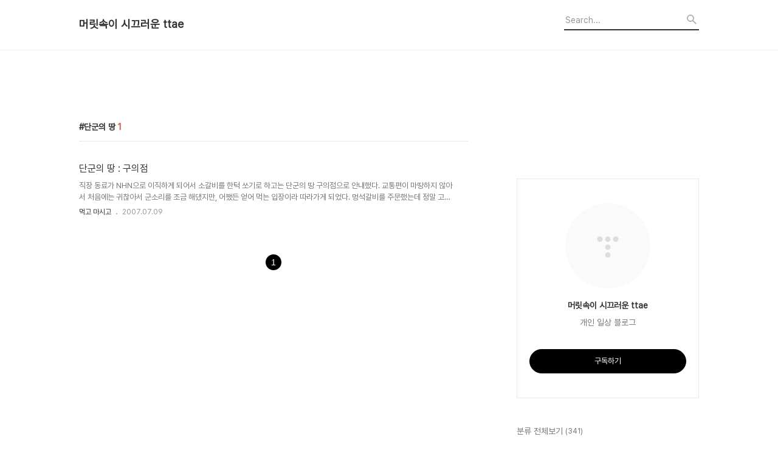

--- FILE ---
content_type: text/html; charset=utf-8
request_url: https://www.google.com/recaptcha/api2/aframe
body_size: 267
content:
<!DOCTYPE HTML><html><head><meta http-equiv="content-type" content="text/html; charset=UTF-8"></head><body><script nonce="GSSB2G2EJbu7I__BmibdYA">/** Anti-fraud and anti-abuse applications only. See google.com/recaptcha */ try{var clients={'sodar':'https://pagead2.googlesyndication.com/pagead/sodar?'};window.addEventListener("message",function(a){try{if(a.source===window.parent){var b=JSON.parse(a.data);var c=clients[b['id']];if(c){var d=document.createElement('img');d.src=c+b['params']+'&rc='+(localStorage.getItem("rc::a")?sessionStorage.getItem("rc::b"):"");window.document.body.appendChild(d);sessionStorage.setItem("rc::e",parseInt(sessionStorage.getItem("rc::e")||0)+1);localStorage.setItem("rc::h",'1763772240354');}}}catch(b){}});window.parent.postMessage("_grecaptcha_ready", "*");}catch(b){}</script></body></html>